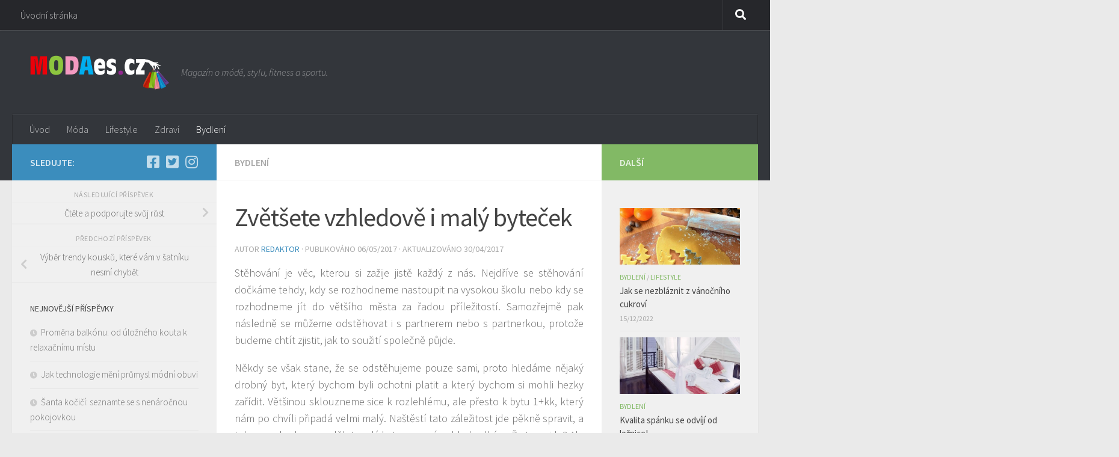

--- FILE ---
content_type: text/html; charset=UTF-8
request_url: https://www.modaes.cz/zvetsete-vzhledove-i-maly-bytecek/
body_size: 16544
content:
<!DOCTYPE html>
<html class="no-js" lang="cs">
<head>
  <meta charset="UTF-8">
  <meta name="viewport" content="width=device-width, initial-scale=1.0">
  <link rel="profile" href="https://gmpg.org/xfn/11" />
  <link rel="pingback" href="https://www.modaes.cz/xmlrpc.php">

  <meta name='robots' content='index, follow, max-image-preview:large, max-snippet:-1, max-video-preview:-1' />
<script>document.documentElement.className = document.documentElement.className.replace("no-js","js");</script>

	<!-- This site is optimized with the Yoast SEO plugin v26.8 - https://yoast.com/product/yoast-seo-wordpress/ -->
	<title>Zvětšete vzhledově i malý byteček - Modaes magazín</title>
	<meta name="description" content="Stěhování je věc, kterou si zažije jistě každý z nás. Nejdříve se stěhování dočkáme tehdy, kdy se rozhodneme nastoupit na vysokou školu nebo kdy se" />
	<link rel="canonical" href="https://www.modaes.cz/zvetsete-vzhledove-i-maly-bytecek/" />
	<meta property="og:locale" content="cs_CZ" />
	<meta property="og:type" content="article" />
	<meta property="og:title" content="Zvětšete vzhledově i malý byteček - Modaes magazín" />
	<meta property="og:description" content="Stěhování je věc, kterou si zažije jistě každý z nás. Nejdříve se stěhování dočkáme tehdy, kdy se rozhodneme nastoupit na vysokou školu nebo kdy se" />
	<meta property="og:url" content="https://www.modaes.cz/zvetsete-vzhledove-i-maly-bytecek/" />
	<meta property="og:site_name" content="Modaes magazín" />
	<meta property="article:published_time" content="2017-05-06T12:49:33+00:00" />
	<meta property="og:image" content="https://www.modaes.cz/wp-content/uploads/2017/04/zvetste-vzhledove.jpg" />
	<meta property="og:image:width" content="960" />
	<meta property="og:image:height" content="720" />
	<meta property="og:image:type" content="image/jpeg" />
	<meta name="author" content="Redaktor" />
	<meta name="twitter:card" content="summary_large_image" />
	<meta name="twitter:label1" content="Napsal(a)" />
	<meta name="twitter:data1" content="Redaktor" />
	<meta name="twitter:label2" content="Odhadovaná doba čtení" />
	<meta name="twitter:data2" content="2 minuty" />
	<script type="application/ld+json" class="yoast-schema-graph">{"@context":"https://schema.org","@graph":[{"@type":"Article","@id":"https://www.modaes.cz/zvetsete-vzhledove-i-maly-bytecek/#article","isPartOf":{"@id":"https://www.modaes.cz/zvetsete-vzhledove-i-maly-bytecek/"},"author":{"name":"Redaktor","@id":"https://www.modaes.cz/#/schema/person/e1ff441b9fb8d257b7e60133ef2543d2"},"headline":"Zvětšete vzhledově i malý byteček","datePublished":"2017-05-06T12:49:33+00:00","mainEntityOfPage":{"@id":"https://www.modaes.cz/zvetsete-vzhledove-i-maly-bytecek/"},"wordCount":417,"publisher":{"@id":"https://www.modaes.cz/#organization"},"image":{"@id":"https://www.modaes.cz/zvetsete-vzhledove-i-maly-bytecek/#primaryimage"},"thumbnailUrl":"https://www.modaes.cz/wp-content/uploads/2017/04/zvetste-vzhledove.jpg","articleSection":["Bydlení"],"inLanguage":"cs"},{"@type":"WebPage","@id":"https://www.modaes.cz/zvetsete-vzhledove-i-maly-bytecek/","url":"https://www.modaes.cz/zvetsete-vzhledove-i-maly-bytecek/","name":"Zvětšete vzhledově i malý byteček - Modaes magazín","isPartOf":{"@id":"https://www.modaes.cz/#website"},"primaryImageOfPage":{"@id":"https://www.modaes.cz/zvetsete-vzhledove-i-maly-bytecek/#primaryimage"},"image":{"@id":"https://www.modaes.cz/zvetsete-vzhledove-i-maly-bytecek/#primaryimage"},"thumbnailUrl":"https://www.modaes.cz/wp-content/uploads/2017/04/zvetste-vzhledove.jpg","datePublished":"2017-05-06T12:49:33+00:00","description":"Stěhování je věc, kterou si zažije jistě každý z nás. Nejdříve se stěhování dočkáme tehdy, kdy se rozhodneme nastoupit na vysokou školu nebo kdy se","breadcrumb":{"@id":"https://www.modaes.cz/zvetsete-vzhledove-i-maly-bytecek/#breadcrumb"},"inLanguage":"cs","potentialAction":[{"@type":"ReadAction","target":["https://www.modaes.cz/zvetsete-vzhledove-i-maly-bytecek/"]}]},{"@type":"ImageObject","inLanguage":"cs","@id":"https://www.modaes.cz/zvetsete-vzhledove-i-maly-bytecek/#primaryimage","url":"https://www.modaes.cz/wp-content/uploads/2017/04/zvetste-vzhledove.jpg","contentUrl":"https://www.modaes.cz/wp-content/uploads/2017/04/zvetste-vzhledove.jpg","width":960,"height":720,"caption":"malý byteček"},{"@type":"BreadcrumbList","@id":"https://www.modaes.cz/zvetsete-vzhledove-i-maly-bytecek/#breadcrumb","itemListElement":[{"@type":"ListItem","position":1,"name":"Domů","item":"https://www.modaes.cz/"},{"@type":"ListItem","position":2,"name":"Zvětšete vzhledově i malý byteček"}]},{"@type":"WebSite","@id":"https://www.modaes.cz/#website","url":"https://www.modaes.cz/","name":"Modaes magazín","description":"Magazín o módě, stylu, fitness a sportu.","publisher":{"@id":"https://www.modaes.cz/#organization"},"potentialAction":[{"@type":"SearchAction","target":{"@type":"EntryPoint","urlTemplate":"https://www.modaes.cz/?s={search_term_string}"},"query-input":{"@type":"PropertyValueSpecification","valueRequired":true,"valueName":"search_term_string"}}],"inLanguage":"cs"},{"@type":"Organization","@id":"https://www.modaes.cz/#organization","name":"Modaes magazín","url":"https://www.modaes.cz/","logo":{"@type":"ImageObject","inLanguage":"cs","@id":"https://www.modaes.cz/#/schema/logo/image/","url":"https://www.modaes.cz/wp-content/uploads/2017/01/cropped-logo-Moades-bez-pozadí1.png","contentUrl":"https://www.modaes.cz/wp-content/uploads/2017/01/cropped-logo-Moades-bez-pozadí1.png","width":1491,"height":388,"caption":"Modaes magazín"},"image":{"@id":"https://www.modaes.cz/#/schema/logo/image/"}},{"@type":"Person","@id":"https://www.modaes.cz/#/schema/person/e1ff441b9fb8d257b7e60133ef2543d2","name":"Redaktor","image":{"@type":"ImageObject","inLanguage":"cs","@id":"https://www.modaes.cz/#/schema/person/image/","url":"https://secure.gravatar.com/avatar/de3f68c722b6ed6fc8fb3fb1d526305432b17458cb559d1dc9bff67df66713a1?s=96&d=mm&r=g","contentUrl":"https://secure.gravatar.com/avatar/de3f68c722b6ed6fc8fb3fb1d526305432b17458cb559d1dc9bff67df66713a1?s=96&d=mm&r=g","caption":"Redaktor"},"url":"https://www.modaes.cz/author/styskala/"}]}</script>
	<!-- / Yoast SEO plugin. -->


<link rel="alternate" type="application/rss+xml" title="Modaes magazín &raquo; RSS zdroj" href="https://www.modaes.cz/feed/" />
<link rel="alternate" type="application/rss+xml" title="Modaes magazín &raquo; RSS komentářů" href="https://www.modaes.cz/comments/feed/" />
<link id="hu-user-gfont" href="//fonts.googleapis.com/css?family=Source+Sans+Pro:400,300italic,300,400italic,600&subset=latin,latin-ext" rel="stylesheet" type="text/css"><link rel="alternate" title="oEmbed (JSON)" type="application/json+oembed" href="https://www.modaes.cz/wp-json/oembed/1.0/embed?url=https%3A%2F%2Fwww.modaes.cz%2Fzvetsete-vzhledove-i-maly-bytecek%2F" />
<link rel="alternate" title="oEmbed (XML)" type="text/xml+oembed" href="https://www.modaes.cz/wp-json/oembed/1.0/embed?url=https%3A%2F%2Fwww.modaes.cz%2Fzvetsete-vzhledove-i-maly-bytecek%2F&#038;format=xml" />
<style id='wp-img-auto-sizes-contain-inline-css'>
img:is([sizes=auto i],[sizes^="auto," i]){contain-intrinsic-size:3000px 1500px}
/*# sourceURL=wp-img-auto-sizes-contain-inline-css */
</style>
<style id='wp-emoji-styles-inline-css'>

	img.wp-smiley, img.emoji {
		display: inline !important;
		border: none !important;
		box-shadow: none !important;
		height: 1em !important;
		width: 1em !important;
		margin: 0 0.07em !important;
		vertical-align: -0.1em !important;
		background: none !important;
		padding: 0 !important;
	}
/*# sourceURL=wp-emoji-styles-inline-css */
</style>
<style id='wp-block-library-inline-css'>
:root{--wp-block-synced-color:#7a00df;--wp-block-synced-color--rgb:122,0,223;--wp-bound-block-color:var(--wp-block-synced-color);--wp-editor-canvas-background:#ddd;--wp-admin-theme-color:#007cba;--wp-admin-theme-color--rgb:0,124,186;--wp-admin-theme-color-darker-10:#006ba1;--wp-admin-theme-color-darker-10--rgb:0,107,160.5;--wp-admin-theme-color-darker-20:#005a87;--wp-admin-theme-color-darker-20--rgb:0,90,135;--wp-admin-border-width-focus:2px}@media (min-resolution:192dpi){:root{--wp-admin-border-width-focus:1.5px}}.wp-element-button{cursor:pointer}:root .has-very-light-gray-background-color{background-color:#eee}:root .has-very-dark-gray-background-color{background-color:#313131}:root .has-very-light-gray-color{color:#eee}:root .has-very-dark-gray-color{color:#313131}:root .has-vivid-green-cyan-to-vivid-cyan-blue-gradient-background{background:linear-gradient(135deg,#00d084,#0693e3)}:root .has-purple-crush-gradient-background{background:linear-gradient(135deg,#34e2e4,#4721fb 50%,#ab1dfe)}:root .has-hazy-dawn-gradient-background{background:linear-gradient(135deg,#faaca8,#dad0ec)}:root .has-subdued-olive-gradient-background{background:linear-gradient(135deg,#fafae1,#67a671)}:root .has-atomic-cream-gradient-background{background:linear-gradient(135deg,#fdd79a,#004a59)}:root .has-nightshade-gradient-background{background:linear-gradient(135deg,#330968,#31cdcf)}:root .has-midnight-gradient-background{background:linear-gradient(135deg,#020381,#2874fc)}:root{--wp--preset--font-size--normal:16px;--wp--preset--font-size--huge:42px}.has-regular-font-size{font-size:1em}.has-larger-font-size{font-size:2.625em}.has-normal-font-size{font-size:var(--wp--preset--font-size--normal)}.has-huge-font-size{font-size:var(--wp--preset--font-size--huge)}.has-text-align-center{text-align:center}.has-text-align-left{text-align:left}.has-text-align-right{text-align:right}.has-fit-text{white-space:nowrap!important}#end-resizable-editor-section{display:none}.aligncenter{clear:both}.items-justified-left{justify-content:flex-start}.items-justified-center{justify-content:center}.items-justified-right{justify-content:flex-end}.items-justified-space-between{justify-content:space-between}.screen-reader-text{border:0;clip-path:inset(50%);height:1px;margin:-1px;overflow:hidden;padding:0;position:absolute;width:1px;word-wrap:normal!important}.screen-reader-text:focus{background-color:#ddd;clip-path:none;color:#444;display:block;font-size:1em;height:auto;left:5px;line-height:normal;padding:15px 23px 14px;text-decoration:none;top:5px;width:auto;z-index:100000}html :where(.has-border-color){border-style:solid}html :where([style*=border-top-color]){border-top-style:solid}html :where([style*=border-right-color]){border-right-style:solid}html :where([style*=border-bottom-color]){border-bottom-style:solid}html :where([style*=border-left-color]){border-left-style:solid}html :where([style*=border-width]){border-style:solid}html :where([style*=border-top-width]){border-top-style:solid}html :where([style*=border-right-width]){border-right-style:solid}html :where([style*=border-bottom-width]){border-bottom-style:solid}html :where([style*=border-left-width]){border-left-style:solid}html :where(img[class*=wp-image-]){height:auto;max-width:100%}:where(figure){margin:0 0 1em}html :where(.is-position-sticky){--wp-admin--admin-bar--position-offset:var(--wp-admin--admin-bar--height,0px)}@media screen and (max-width:600px){html :where(.is-position-sticky){--wp-admin--admin-bar--position-offset:0px}}

/*# sourceURL=wp-block-library-inline-css */
</style><style id='global-styles-inline-css'>
:root{--wp--preset--aspect-ratio--square: 1;--wp--preset--aspect-ratio--4-3: 4/3;--wp--preset--aspect-ratio--3-4: 3/4;--wp--preset--aspect-ratio--3-2: 3/2;--wp--preset--aspect-ratio--2-3: 2/3;--wp--preset--aspect-ratio--16-9: 16/9;--wp--preset--aspect-ratio--9-16: 9/16;--wp--preset--color--black: #000000;--wp--preset--color--cyan-bluish-gray: #abb8c3;--wp--preset--color--white: #ffffff;--wp--preset--color--pale-pink: #f78da7;--wp--preset--color--vivid-red: #cf2e2e;--wp--preset--color--luminous-vivid-orange: #ff6900;--wp--preset--color--luminous-vivid-amber: #fcb900;--wp--preset--color--light-green-cyan: #7bdcb5;--wp--preset--color--vivid-green-cyan: #00d084;--wp--preset--color--pale-cyan-blue: #8ed1fc;--wp--preset--color--vivid-cyan-blue: #0693e3;--wp--preset--color--vivid-purple: #9b51e0;--wp--preset--gradient--vivid-cyan-blue-to-vivid-purple: linear-gradient(135deg,rgb(6,147,227) 0%,rgb(155,81,224) 100%);--wp--preset--gradient--light-green-cyan-to-vivid-green-cyan: linear-gradient(135deg,rgb(122,220,180) 0%,rgb(0,208,130) 100%);--wp--preset--gradient--luminous-vivid-amber-to-luminous-vivid-orange: linear-gradient(135deg,rgb(252,185,0) 0%,rgb(255,105,0) 100%);--wp--preset--gradient--luminous-vivid-orange-to-vivid-red: linear-gradient(135deg,rgb(255,105,0) 0%,rgb(207,46,46) 100%);--wp--preset--gradient--very-light-gray-to-cyan-bluish-gray: linear-gradient(135deg,rgb(238,238,238) 0%,rgb(169,184,195) 100%);--wp--preset--gradient--cool-to-warm-spectrum: linear-gradient(135deg,rgb(74,234,220) 0%,rgb(151,120,209) 20%,rgb(207,42,186) 40%,rgb(238,44,130) 60%,rgb(251,105,98) 80%,rgb(254,248,76) 100%);--wp--preset--gradient--blush-light-purple: linear-gradient(135deg,rgb(255,206,236) 0%,rgb(152,150,240) 100%);--wp--preset--gradient--blush-bordeaux: linear-gradient(135deg,rgb(254,205,165) 0%,rgb(254,45,45) 50%,rgb(107,0,62) 100%);--wp--preset--gradient--luminous-dusk: linear-gradient(135deg,rgb(255,203,112) 0%,rgb(199,81,192) 50%,rgb(65,88,208) 100%);--wp--preset--gradient--pale-ocean: linear-gradient(135deg,rgb(255,245,203) 0%,rgb(182,227,212) 50%,rgb(51,167,181) 100%);--wp--preset--gradient--electric-grass: linear-gradient(135deg,rgb(202,248,128) 0%,rgb(113,206,126) 100%);--wp--preset--gradient--midnight: linear-gradient(135deg,rgb(2,3,129) 0%,rgb(40,116,252) 100%);--wp--preset--font-size--small: 13px;--wp--preset--font-size--medium: 20px;--wp--preset--font-size--large: 36px;--wp--preset--font-size--x-large: 42px;--wp--preset--spacing--20: 0.44rem;--wp--preset--spacing--30: 0.67rem;--wp--preset--spacing--40: 1rem;--wp--preset--spacing--50: 1.5rem;--wp--preset--spacing--60: 2.25rem;--wp--preset--spacing--70: 3.38rem;--wp--preset--spacing--80: 5.06rem;--wp--preset--shadow--natural: 6px 6px 9px rgba(0, 0, 0, 0.2);--wp--preset--shadow--deep: 12px 12px 50px rgba(0, 0, 0, 0.4);--wp--preset--shadow--sharp: 6px 6px 0px rgba(0, 0, 0, 0.2);--wp--preset--shadow--outlined: 6px 6px 0px -3px rgb(255, 255, 255), 6px 6px rgb(0, 0, 0);--wp--preset--shadow--crisp: 6px 6px 0px rgb(0, 0, 0);}:where(.is-layout-flex){gap: 0.5em;}:where(.is-layout-grid){gap: 0.5em;}body .is-layout-flex{display: flex;}.is-layout-flex{flex-wrap: wrap;align-items: center;}.is-layout-flex > :is(*, div){margin: 0;}body .is-layout-grid{display: grid;}.is-layout-grid > :is(*, div){margin: 0;}:where(.wp-block-columns.is-layout-flex){gap: 2em;}:where(.wp-block-columns.is-layout-grid){gap: 2em;}:where(.wp-block-post-template.is-layout-flex){gap: 1.25em;}:where(.wp-block-post-template.is-layout-grid){gap: 1.25em;}.has-black-color{color: var(--wp--preset--color--black) !important;}.has-cyan-bluish-gray-color{color: var(--wp--preset--color--cyan-bluish-gray) !important;}.has-white-color{color: var(--wp--preset--color--white) !important;}.has-pale-pink-color{color: var(--wp--preset--color--pale-pink) !important;}.has-vivid-red-color{color: var(--wp--preset--color--vivid-red) !important;}.has-luminous-vivid-orange-color{color: var(--wp--preset--color--luminous-vivid-orange) !important;}.has-luminous-vivid-amber-color{color: var(--wp--preset--color--luminous-vivid-amber) !important;}.has-light-green-cyan-color{color: var(--wp--preset--color--light-green-cyan) !important;}.has-vivid-green-cyan-color{color: var(--wp--preset--color--vivid-green-cyan) !important;}.has-pale-cyan-blue-color{color: var(--wp--preset--color--pale-cyan-blue) !important;}.has-vivid-cyan-blue-color{color: var(--wp--preset--color--vivid-cyan-blue) !important;}.has-vivid-purple-color{color: var(--wp--preset--color--vivid-purple) !important;}.has-black-background-color{background-color: var(--wp--preset--color--black) !important;}.has-cyan-bluish-gray-background-color{background-color: var(--wp--preset--color--cyan-bluish-gray) !important;}.has-white-background-color{background-color: var(--wp--preset--color--white) !important;}.has-pale-pink-background-color{background-color: var(--wp--preset--color--pale-pink) !important;}.has-vivid-red-background-color{background-color: var(--wp--preset--color--vivid-red) !important;}.has-luminous-vivid-orange-background-color{background-color: var(--wp--preset--color--luminous-vivid-orange) !important;}.has-luminous-vivid-amber-background-color{background-color: var(--wp--preset--color--luminous-vivid-amber) !important;}.has-light-green-cyan-background-color{background-color: var(--wp--preset--color--light-green-cyan) !important;}.has-vivid-green-cyan-background-color{background-color: var(--wp--preset--color--vivid-green-cyan) !important;}.has-pale-cyan-blue-background-color{background-color: var(--wp--preset--color--pale-cyan-blue) !important;}.has-vivid-cyan-blue-background-color{background-color: var(--wp--preset--color--vivid-cyan-blue) !important;}.has-vivid-purple-background-color{background-color: var(--wp--preset--color--vivid-purple) !important;}.has-black-border-color{border-color: var(--wp--preset--color--black) !important;}.has-cyan-bluish-gray-border-color{border-color: var(--wp--preset--color--cyan-bluish-gray) !important;}.has-white-border-color{border-color: var(--wp--preset--color--white) !important;}.has-pale-pink-border-color{border-color: var(--wp--preset--color--pale-pink) !important;}.has-vivid-red-border-color{border-color: var(--wp--preset--color--vivid-red) !important;}.has-luminous-vivid-orange-border-color{border-color: var(--wp--preset--color--luminous-vivid-orange) !important;}.has-luminous-vivid-amber-border-color{border-color: var(--wp--preset--color--luminous-vivid-amber) !important;}.has-light-green-cyan-border-color{border-color: var(--wp--preset--color--light-green-cyan) !important;}.has-vivid-green-cyan-border-color{border-color: var(--wp--preset--color--vivid-green-cyan) !important;}.has-pale-cyan-blue-border-color{border-color: var(--wp--preset--color--pale-cyan-blue) !important;}.has-vivid-cyan-blue-border-color{border-color: var(--wp--preset--color--vivid-cyan-blue) !important;}.has-vivid-purple-border-color{border-color: var(--wp--preset--color--vivid-purple) !important;}.has-vivid-cyan-blue-to-vivid-purple-gradient-background{background: var(--wp--preset--gradient--vivid-cyan-blue-to-vivid-purple) !important;}.has-light-green-cyan-to-vivid-green-cyan-gradient-background{background: var(--wp--preset--gradient--light-green-cyan-to-vivid-green-cyan) !important;}.has-luminous-vivid-amber-to-luminous-vivid-orange-gradient-background{background: var(--wp--preset--gradient--luminous-vivid-amber-to-luminous-vivid-orange) !important;}.has-luminous-vivid-orange-to-vivid-red-gradient-background{background: var(--wp--preset--gradient--luminous-vivid-orange-to-vivid-red) !important;}.has-very-light-gray-to-cyan-bluish-gray-gradient-background{background: var(--wp--preset--gradient--very-light-gray-to-cyan-bluish-gray) !important;}.has-cool-to-warm-spectrum-gradient-background{background: var(--wp--preset--gradient--cool-to-warm-spectrum) !important;}.has-blush-light-purple-gradient-background{background: var(--wp--preset--gradient--blush-light-purple) !important;}.has-blush-bordeaux-gradient-background{background: var(--wp--preset--gradient--blush-bordeaux) !important;}.has-luminous-dusk-gradient-background{background: var(--wp--preset--gradient--luminous-dusk) !important;}.has-pale-ocean-gradient-background{background: var(--wp--preset--gradient--pale-ocean) !important;}.has-electric-grass-gradient-background{background: var(--wp--preset--gradient--electric-grass) !important;}.has-midnight-gradient-background{background: var(--wp--preset--gradient--midnight) !important;}.has-small-font-size{font-size: var(--wp--preset--font-size--small) !important;}.has-medium-font-size{font-size: var(--wp--preset--font-size--medium) !important;}.has-large-font-size{font-size: var(--wp--preset--font-size--large) !important;}.has-x-large-font-size{font-size: var(--wp--preset--font-size--x-large) !important;}
/*# sourceURL=global-styles-inline-css */
</style>

<style id='classic-theme-styles-inline-css'>
/*! This file is auto-generated */
.wp-block-button__link{color:#fff;background-color:#32373c;border-radius:9999px;box-shadow:none;text-decoration:none;padding:calc(.667em + 2px) calc(1.333em + 2px);font-size:1.125em}.wp-block-file__button{background:#32373c;color:#fff;text-decoration:none}
/*# sourceURL=/wp-includes/css/classic-themes.min.css */
</style>
<link rel='stylesheet' id='hueman-main-style-css' href='https://www.modaes.cz/wp-content/themes/hueman/assets/front/css/main.min.css?ver=3.7.27' media='all' />
<style id='hueman-main-style-inline-css'>
body { font-family:'Source Sans Pro', Arial, sans-serif;font-size:1.00rem }@media only screen and (min-width: 720px) {
        .nav > li { font-size:1.00rem; }
      }::selection { background-color: #3b8dbd; }
::-moz-selection { background-color: #3b8dbd; }a,a>span.hu-external::after,.themeform label .required,#flexslider-featured .flex-direction-nav .flex-next:hover,#flexslider-featured .flex-direction-nav .flex-prev:hover,.post-hover:hover .post-title a,.post-title a:hover,.sidebar.s1 .post-nav li a:hover i,.content .post-nav li a:hover i,.post-related a:hover,.sidebar.s1 .widget_rss ul li a,#footer .widget_rss ul li a,.sidebar.s1 .widget_calendar a,#footer .widget_calendar a,.sidebar.s1 .alx-tab .tab-item-category a,.sidebar.s1 .alx-posts .post-item-category a,.sidebar.s1 .alx-tab li:hover .tab-item-title a,.sidebar.s1 .alx-tab li:hover .tab-item-comment a,.sidebar.s1 .alx-posts li:hover .post-item-title a,#footer .alx-tab .tab-item-category a,#footer .alx-posts .post-item-category a,#footer .alx-tab li:hover .tab-item-title a,#footer .alx-tab li:hover .tab-item-comment a,#footer .alx-posts li:hover .post-item-title a,.comment-tabs li.active a,.comment-awaiting-moderation,.child-menu a:hover,.child-menu .current_page_item > a,.wp-pagenavi a{ color: #3b8dbd; }input[type="submit"],.themeform button[type="submit"],.sidebar.s1 .sidebar-top,.sidebar.s1 .sidebar-toggle,#flexslider-featured .flex-control-nav li a.flex-active,.post-tags a:hover,.sidebar.s1 .widget_calendar caption,#footer .widget_calendar caption,.author-bio .bio-avatar:after,.commentlist li.bypostauthor > .comment-body:after,.commentlist li.comment-author-admin > .comment-body:after{ background-color: #3b8dbd; }.post-format .format-container { border-color: #3b8dbd; }.sidebar.s1 .alx-tabs-nav li.active a,#footer .alx-tabs-nav li.active a,.comment-tabs li.active a,.wp-pagenavi a:hover,.wp-pagenavi a:active,.wp-pagenavi span.current{ border-bottom-color: #3b8dbd!important; }.sidebar.s2 .post-nav li a:hover i,
.sidebar.s2 .widget_rss ul li a,
.sidebar.s2 .widget_calendar a,
.sidebar.s2 .alx-tab .tab-item-category a,
.sidebar.s2 .alx-posts .post-item-category a,
.sidebar.s2 .alx-tab li:hover .tab-item-title a,
.sidebar.s2 .alx-tab li:hover .tab-item-comment a,
.sidebar.s2 .alx-posts li:hover .post-item-title a { color: #82b965; }
.sidebar.s2 .sidebar-top,.sidebar.s2 .sidebar-toggle,.post-comments,.jp-play-bar,.jp-volume-bar-value,.sidebar.s2 .widget_calendar caption{ background-color: #82b965; }.sidebar.s2 .alx-tabs-nav li.active a { border-bottom-color: #82b965; }
.post-comments::before { border-right-color: #82b965; }
      .search-expand,
              #nav-topbar.nav-container { background-color: #26272b}@media only screen and (min-width: 720px) {
                #nav-topbar .nav ul { background-color: #26272b; }
              }.is-scrolled #header .nav-container.desktop-sticky,
              .is-scrolled #header .search-expand { background-color: #26272b; background-color: rgba(38,39,43,0.90) }.is-scrolled .topbar-transparent #nav-topbar.desktop-sticky .nav ul { background-color: #26272b; background-color: rgba(38,39,43,0.95) }#header { background-color: #33363b; }
@media only screen and (min-width: 720px) {
  #nav-header .nav ul { background-color: #33363b; }
}
        #header #nav-mobile { background-color: #33363b; }.is-scrolled #header #nav-mobile { background-color: #33363b; background-color: rgba(51,54,59,0.90) }#nav-header.nav-container, #main-header-search .search-expand { background-color: #33363b; }
@media only screen and (min-width: 720px) {
  #nav-header .nav ul { background-color: #33363b; }
}
        body { background-color: #eaeaea; }
/*# sourceURL=hueman-main-style-inline-css */
</style>
<link rel='stylesheet' id='hueman-font-awesome-css' href='https://www.modaes.cz/wp-content/themes/hueman/assets/front/css/font-awesome.min.css?ver=3.7.27' media='all' />
<script src="https://www.modaes.cz/wp-includes/js/jquery/jquery.min.js?ver=3.7.1" id="jquery-core-js"></script>
<script src="https://www.modaes.cz/wp-includes/js/jquery/jquery-migrate.min.js?ver=3.4.1" id="jquery-migrate-js"></script>
<link rel="https://api.w.org/" href="https://www.modaes.cz/wp-json/" /><link rel="alternate" title="JSON" type="application/json" href="https://www.modaes.cz/wp-json/wp/v2/posts/249" /><link rel="EditURI" type="application/rsd+xml" title="RSD" href="https://www.modaes.cz/xmlrpc.php?rsd" />
<meta name="generator" content="WordPress 6.9" />
<link rel='shortlink' href='https://www.modaes.cz/?p=249' />

		<!-- GA Google Analytics @ https://m0n.co/ga -->
		<script>
			(function(i,s,o,g,r,a,m){i['GoogleAnalyticsObject']=r;i[r]=i[r]||function(){
			(i[r].q=i[r].q||[]).push(arguments)},i[r].l=1*new Date();a=s.createElement(o),
			m=s.getElementsByTagName(o)[0];a.async=1;a.src=g;m.parentNode.insertBefore(a,m)
			})(window,document,'script','https://www.google-analytics.com/analytics.js','ga');
			ga('create', 'UA-75337495-13', 'auto');
			ga('send', 'pageview');
		</script>

	    <link rel="preload" as="font" type="font/woff2" href="https://www.modaes.cz/wp-content/themes/hueman/assets/front/webfonts/fa-brands-400.woff2?v=5.15.2" crossorigin="anonymous"/>
    <link rel="preload" as="font" type="font/woff2" href="https://www.modaes.cz/wp-content/themes/hueman/assets/front/webfonts/fa-regular-400.woff2?v=5.15.2" crossorigin="anonymous"/>
    <link rel="preload" as="font" type="font/woff2" href="https://www.modaes.cz/wp-content/themes/hueman/assets/front/webfonts/fa-solid-900.woff2?v=5.15.2" crossorigin="anonymous"/>
  <!--[if lt IE 9]>
<script src="https://www.modaes.cz/wp-content/themes/hueman/assets/front/js/ie/html5shiv-printshiv.min.js"></script>
<script src="https://www.modaes.cz/wp-content/themes/hueman/assets/front/js/ie/selectivizr.js"></script>
<![endif]-->
<link rel="icon" href="https://www.modaes.cz/wp-content/uploads/2017/01/cropped-apple-touch-icon-150x150.png" sizes="32x32" />
<link rel="icon" href="https://www.modaes.cz/wp-content/uploads/2017/01/cropped-apple-touch-icon-300x300.png" sizes="192x192" />
<link rel="apple-touch-icon" href="https://www.modaes.cz/wp-content/uploads/2017/01/cropped-apple-touch-icon-300x300.png" />
<meta name="msapplication-TileImage" content="https://www.modaes.cz/wp-content/uploads/2017/01/cropped-apple-touch-icon-300x300.png" />
</head>

<body data-rsssl=1 class="wp-singular post-template-default single single-post postid-249 single-format-standard wp-custom-logo wp-embed-responsive wp-theme-hueman col-3cm full-width topbar-enabled header-desktop-sticky header-mobile-sticky hueman-3-7-27 chrome">
<div id="wrapper">
  <a class="screen-reader-text skip-link" href="#content">Skip to content</a>
  
  <header id="header" class="main-menu-mobile-on one-mobile-menu main_menu header-ads-desktop  topbar-transparent no-header-img">
        <nav class="nav-container group mobile-menu mobile-sticky " id="nav-mobile" data-menu-id="header-1">
  <div class="mobile-title-logo-in-header"><p class="site-title">                  <a class="custom-logo-link" href="https://www.modaes.cz/" rel="home" title="Modaes magazín | Home page"><img src="https://www.modaes.cz/wp-content/uploads/2017/01/cropped-logo-Moades-bez-pozadí1.png" alt="Modaes magazín" width="1491" height="388"/></a>                </p></div>
        
                    <!-- <div class="ham__navbar-toggler collapsed" aria-expanded="false">
          <div class="ham__navbar-span-wrapper">
            <span class="ham-toggler-menu__span"></span>
          </div>
        </div> -->
        <button class="ham__navbar-toggler-two collapsed" title="Menu" aria-expanded="false">
          <span class="ham__navbar-span-wrapper">
            <span class="line line-1"></span>
            <span class="line line-2"></span>
            <span class="line line-3"></span>
          </span>
        </button>
            
      <div class="nav-text"></div>
      <div class="nav-wrap container">
                  <ul class="nav container-inner group mobile-search">
                            <li>
                  <form role="search" method="get" class="search-form" action="https://www.modaes.cz/">
				<label>
					<span class="screen-reader-text">Vyhledávání</span>
					<input type="search" class="search-field" placeholder="Hledat &hellip;" value="" name="s" />
				</label>
				<input type="submit" class="search-submit" value="Hledat" />
			</form>                </li>
                      </ul>
                <ul id="menu-menu" class="nav container-inner group"><li id="menu-item-1179" class="menu-item menu-item-type-custom menu-item-object-custom menu-item-home menu-item-1179"><a href="https://www.modaes.cz/">Úvod</a></li>
<li id="menu-item-28" class="menu-item menu-item-type-taxonomy menu-item-object-category menu-item-28"><a href="https://www.modaes.cz/moda/">Móda</a></li>
<li id="menu-item-27" class="menu-item menu-item-type-taxonomy menu-item-object-category menu-item-27"><a href="https://www.modaes.cz/lifestyle/">Lifestyle</a></li>
<li id="menu-item-34" class="menu-item menu-item-type-taxonomy menu-item-object-category menu-item-34"><a href="https://www.modaes.cz/zdravi/">Zdraví</a></li>
<li id="menu-item-26" class="menu-item menu-item-type-taxonomy menu-item-object-category current-post-ancestor current-menu-parent current-post-parent menu-item-26"><a href="https://www.modaes.cz/bydleni/">Bydlení</a></li>
</ul>      </div>
</nav><!--/#nav-topbar-->  
        <nav class="nav-container group desktop-menu desktop-sticky " id="nav-topbar" data-menu-id="header-2">
    <div class="nav-text"></div>
  <div class="topbar-toggle-down">
    <i class="fas fa-angle-double-down" aria-hidden="true" data-toggle="down" title="Expand menu"></i>
    <i class="fas fa-angle-double-up" aria-hidden="true" data-toggle="up" title="Collapse menu"></i>
  </div>
  <div class="nav-wrap container">
    <ul class="nav container-inner group"><li ><a href="https://www.modaes.cz/">Úvodní stránka</a></li></ul>  </div>
      <div id="topbar-header-search" class="container">
      <div class="container-inner">
        <button class="toggle-search"><i class="fas fa-search"></i></button>
        <div class="search-expand">
          <div class="search-expand-inner"><form role="search" method="get" class="search-form" action="https://www.modaes.cz/">
				<label>
					<span class="screen-reader-text">Vyhledávání</span>
					<input type="search" class="search-field" placeholder="Hledat &hellip;" value="" name="s" />
				</label>
				<input type="submit" class="search-submit" value="Hledat" />
			</form></div>
        </div>
      </div><!--/.container-inner-->
    </div><!--/.container-->
  
</nav><!--/#nav-topbar-->  
  <div class="container group">
        <div class="container-inner">

                    <div class="group hu-pad central-header-zone">
                  <div class="logo-tagline-group">
                      <p class="site-title">                  <a class="custom-logo-link" href="https://www.modaes.cz/" rel="home" title="Modaes magazín | Home page"><img src="https://www.modaes.cz/wp-content/uploads/2017/01/cropped-logo-Moades-bez-pozadí1.png" alt="Modaes magazín" width="1491" height="388"/></a>                </p>                                                <p class="site-description">Magazín o módě, stylu, fitness a sportu.</p>
                                        </div>

                                </div>
      
                <nav class="nav-container group desktop-menu " id="nav-header" data-menu-id="header-3">
    <div class="nav-text"><!-- put your mobile menu text here --></div>

  <div class="nav-wrap container">
        <ul id="menu-menu-1" class="nav container-inner group"><li class="menu-item menu-item-type-custom menu-item-object-custom menu-item-home menu-item-1179"><a href="https://www.modaes.cz/">Úvod</a></li>
<li class="menu-item menu-item-type-taxonomy menu-item-object-category menu-item-28"><a href="https://www.modaes.cz/moda/">Móda</a></li>
<li class="menu-item menu-item-type-taxonomy menu-item-object-category menu-item-27"><a href="https://www.modaes.cz/lifestyle/">Lifestyle</a></li>
<li class="menu-item menu-item-type-taxonomy menu-item-object-category menu-item-34"><a href="https://www.modaes.cz/zdravi/">Zdraví</a></li>
<li class="menu-item menu-item-type-taxonomy menu-item-object-category current-post-ancestor current-menu-parent current-post-parent menu-item-26"><a href="https://www.modaes.cz/bydleni/">Bydlení</a></li>
</ul>  </div>
</nav><!--/#nav-header-->      
    </div><!--/.container-inner-->
      </div><!--/.container-->

</header><!--/#header-->
  
  <div class="container" id="page">
    <div class="container-inner">
            <div class="main">
        <div class="main-inner group">
          
              <main class="content" id="content">
              <div class="page-title hu-pad group">
          	    		<ul class="meta-single group">
    			<li class="category"><a href="https://www.modaes.cz/bydleni/" rel="category tag">Bydlení</a></li>
    			    		</ul>
            
    </div><!--/.page-title-->
          <div class="hu-pad group">
              <article class="post-249 post type-post status-publish format-standard has-post-thumbnail hentry category-bydleni">
    <div class="post-inner group">

      <h1 class="post-title entry-title">Zvětšete vzhledově i malý byteček</h1>
  <p class="post-byline">
       Autor     <span class="vcard author">
       <span class="fn"><a href="https://www.modaes.cz/author/styskala/" title="Příspěvky od Redaktor" rel="author">Redaktor</a></span>
     </span>
     &middot;
                            
                                Publikováno <time class="published" datetime="2017-05-06T12:49:33+00:00">06/05/2017</time>
                &middot; Aktualizováno <time class="updated" datetime="2017-04-30T12:50:13+00:00">30/04/2017</time>
                      </p>

                                
      <div class="clear"></div>

      <div class="entry themeform">
        <div class="entry-inner">
          <p style="text-align: justify;">Stěhování je věc, kterou si zažije jistě každý z nás. Nejdříve se stěhování dočkáme tehdy, kdy se rozhodneme nastoupit na vysokou školu nebo kdy se rozhodneme jít do většího města za řadou příležitostí. Samozřejmě pak následně se můžeme odstěhovat i s partnerem nebo s partnerkou, protože budeme chtít zjistit, jak to soužití společně půjde.</p>
<p style="text-align: justify;">Někdy se však stane, že se odstěhujeme pouze sami, proto hledáme nějaký drobný byt, který bychom byli ochotni platit a který bychom si mohli hezky zařídit. Většinou sklouzneme sice k rozlehlému, ale přesto k bytu 1+kk, který nám po chvíli připadá velmi malý. Naštěstí tato záležitost jde pěkně spravit, a tak se rozhodneme udělat malý byt na první pohled velkým. Že to nejde? Ale jde!</p>
<h2 style="text-align: justify;">Kombinujte barvy v různých koutech bytu</h2>
<p style="text-align: justify;">U malého bytu se dočkáte většinou pouze jedné místnosti, ve které je kuchyně a také i obývací pokoj a ložnice v jednom. Pouze chodba nebo koupelna jsou odděleně. Pakliže se rozhodnete udělat jednu místnost takovou, aby vypadala, že místností je více, oddělejte jednotlivé koutky barevně. Vymalování malého bytu není tak finančně náročné, proto se zaměřte na to, aby kuchyně byla jinou barvou, dále také i ložnice a samozřejmě i koutek obývacího pokoje.</p>
<h2 style="text-align: justify;">Jednotlivé kouty oddělejte žaluziemi, zatahovacími dveřmi nebo například závěsem</h2>
<p style="text-align: justify;">Pokud vám však barevné rozlišení zrovna dvakrát nepomohlo, můžete se rozhodnout oddělit jednotlivé kousky domu jinak. Zkuste to proto například se závěsem. Sice se nejedná o nejmodernější kousek, ale určitě vám oddělí soukromí ložnice od kuchyně. Pakliže vám toto řešení nevyhovuje, zkuste to s modernějším zařízením – spusťte od stropu dolů zatahovací žaluzie, které budou nejen vkusným doplňkem, ale také vždy zakryjí soukromí ložnicového koutku ve chvíli, kdy potřebujete. Samozřejmě to můžete také vyřešit menšími zatahovacími dveřmi – ovšem to už je trochu nákladnější řešení.</p>
          <nav class="pagination group">
                      </nav><!--/.pagination-->
        </div>

        
        <div class="clear"></div>
      </div><!--/.entry-->

    </div><!--/.post-inner-->
  </article><!--/.post-->

<div class="clear"></div>





<h4 class="heading">
	<i class="far fa-hand-point-right"></i>Mohlo by se vám líbit...</h4>

<ul class="related-posts group">
  		<li class="related post-hover">
		<article class="post-175 post type-post status-publish format-standard has-post-thumbnail hentry category-bydleni tag-prodej">

			<div class="post-thumbnail">
				<a href="https://www.modaes.cz/kupujete-prodavate-nemovitost/" class="hu-rel-post-thumb">
					<img width="520" height="245" src="https://www.modaes.cz/wp-content/uploads/2017/02/prodejnebokoupedomu-520x245.jpg" class="attachment-thumb-medium size-thumb-medium wp-post-image" alt="Prodej nebo koupě" decoding="async" loading="lazy" />																			</a>
							</div><!--/.post-thumbnail-->

			<div class="related-inner">

				<h4 class="post-title entry-title">
					<a href="https://www.modaes.cz/kupujete-prodavate-nemovitost/" rel="bookmark">Kupujete nebo prodáváte nemovitost?</a>
				</h4><!--/.post-title-->

				<div class="post-meta group">
					<p class="post-date">
  <time class="published updated" datetime="2017-03-13 21:00:14">13/03/2017</time>
</p>

  <p class="post-byline" style="display:none">&nbsp;Autor    <span class="vcard author">
      <span class="fn"><a href="https://www.modaes.cz/author/redakce/" title="Příspěvky od Redakce" rel="author">Redakce</a></span>
    </span> &middot; Published <span class="published">13/03/2017</span>
     &middot; Last modified <span class="updated">23/02/2017</span>  </p>
				</div><!--/.post-meta-->

			</div><!--/.related-inner-->

		</article>
	</li><!--/.related-->
		<li class="related post-hover">
		<article class="post-896 post type-post status-publish format-standard has-post-thumbnail hentry category-bydleni">

			<div class="post-thumbnail">
				<a href="https://www.modaes.cz/pet-metod-jak-dokonale-zbavit-dlazdice-necistot/" class="hu-rel-post-thumb">
					<img width="520" height="245" src="https://www.modaes.cz/wp-content/uploads/2020/01/pet-metod-dlazdice-520x245.jpg" class="attachment-thumb-medium size-thumb-medium wp-post-image" alt="Pět metod, jak dokonale zbavit dlaždice nečistot" decoding="async" loading="lazy" />																			</a>
							</div><!--/.post-thumbnail-->

			<div class="related-inner">

				<h4 class="post-title entry-title">
					<a href="https://www.modaes.cz/pet-metod-jak-dokonale-zbavit-dlazdice-necistot/" rel="bookmark">Pět metod, jak dokonale zbavit dlaždice nečistot</a>
				</h4><!--/.post-title-->

				<div class="post-meta group">
					<p class="post-date">
  <time class="published updated" datetime="2020-02-10 07:45:00">10/02/2020</time>
</p>

  <p class="post-byline" style="display:none">&nbsp;Autor    <span class="vcard author">
      <span class="fn"><a href="https://www.modaes.cz/author/redakce/" title="Příspěvky od Redakce" rel="author">Redakce</a></span>
    </span> &middot; Published <span class="published">10/02/2020</span>
     &middot; Last modified <span class="updated">10/01/2020</span>  </p>
				</div><!--/.post-meta-->

			</div><!--/.related-inner-->

		</article>
	</li><!--/.related-->
		<li class="related post-hover">
		<article class="post-334 post type-post status-publish format-standard has-post-thumbnail hentry category-bydleni">

			<div class="post-thumbnail">
				<a href="https://www.modaes.cz/zkuste-kuchyni-zelena/" class="hu-rel-post-thumb">
					<img width="520" height="245" src="https://www.modaes.cz/wp-content/uploads/2017/06/zkuste-to-s-kuchyni-do-zelena-520x245.jpg" class="attachment-thumb-medium size-thumb-medium wp-post-image" alt="zelená kuchyně" decoding="async" loading="lazy" />																			</a>
							</div><!--/.post-thumbnail-->

			<div class="related-inner">

				<h4 class="post-title entry-title">
					<a href="https://www.modaes.cz/zkuste-kuchyni-zelena/" rel="bookmark">Zkuste to s kuchyní do zelena!</a>
				</h4><!--/.post-title-->

				<div class="post-meta group">
					<p class="post-date">
  <time class="published updated" datetime="2017-08-13 07:11:23">13/08/2017</time>
</p>

  <p class="post-byline" style="display:none">&nbsp;Autor    <span class="vcard author">
      <span class="fn"><a href="https://www.modaes.cz/author/redakce/" title="Příspěvky od Redakce" rel="author">Redakce</a></span>
    </span> &middot; Published <span class="published">13/08/2017</span>
     &middot; Last modified <span class="updated">22/06/2017</span>  </p>
				</div><!--/.post-meta-->

			</div><!--/.related-inner-->

		</article>
	</li><!--/.related-->
		  
</ul><!--/.post-related-->



<section id="comments" class="themeform">

	
					<!-- comments closed, no comments -->
		
	
	
</section><!--/#comments-->          </div><!--/.hu-pad-->
            </main><!--/.content-->
          

	<div class="sidebar s1 collapsed" data-position="left" data-layout="col-3cm" data-sb-id="s1">

		<button class="sidebar-toggle" title="Rozbalit postranní panel"><i class="fas sidebar-toggle-arrows"></i></button>

		<div class="sidebar-content">

			           			<div class="sidebar-top group">
                        <p>Sledujte:</p>                    <ul class="social-links"><li><a rel="nofollow noopener noreferrer" class="social-tooltip"  title="Facebook" aria-label="Facebook" href="http://www.facebook.com" target="_blank"  style="color:rgba(255,255,255,0.7)"><i class="fab fa-facebook-square"></i></a></li><li><a rel="nofollow noopener noreferrer" class="social-tooltip"  title="Twitter" aria-label="Twitter" href="http://www.twitter.com" target="_blank"  style="color:rgba(255,255,255,0.7)"><i class="fab fa-twitter-square"></i></a></li><li><a rel="nofollow noopener noreferrer" class="social-tooltip"  title="Instagram" aria-label="Instagram" href="http://www.instagram.com" target="_blank"  style="color:rgba(255,255,255,0.7)"><i class="fab fa-instagram"></i></a></li></ul>  			</div>
			
				<ul class="post-nav group">
				<li class="next"><strong>Následující příspěvek&nbsp;</strong><a href="https://www.modaes.cz/ctete-podporujte-svuj-rust/" rel="next"><i class="fas fa-chevron-right"></i><span>Čtěte a podporujte svůj růst</span></a></li>
		
				<li class="previous"><strong>Předchozí příspěvek&nbsp;</strong><a href="https://www.modaes.cz/vyber-trendy-kousku-ktere-vam-satniku-nesmi-chybet/" rel="prev"><i class="fas fa-chevron-left"></i><span>Výběr trendy kousků, které vám v šatníku nesmí chybět</span></a></li>
			</ul>

			
			
		<div id="recent-posts-2" class="widget widget_recent_entries">
		<h3 class="widget-title">Nejnovější příspěvky</h3>
		<ul>
											<li>
					<a href="https://www.modaes.cz/promena-balkonu-od-ulozneho-kouta-k-relaxacnimu-mistu/">Proměna balkónu: od úložného kouta k relaxačnímu místu</a>
									</li>
											<li>
					<a href="https://www.modaes.cz/jak-technologie-meni-prumysl-modni-obuvi/">Jak technologie mění průmysl módní obuvi</a>
									</li>
											<li>
					<a href="https://www.modaes.cz/santa-kocici-seznamte-se-s-nenarocnou-pokojovkou/">Šanta kočičí: seznamte se s nenáročnou pokojovkou </a>
									</li>
											<li>
					<a href="https://www.modaes.cz/jak-se-starat-o-masozrave-rostliny/">Jak se starat o masožravé rostliny  </a>
									</li>
											<li>
					<a href="https://www.modaes.cz/pokojicek-pro-malou-princeznu-jake-zvolit-barvy/">Pokojíček pro malou princeznu: jaké zvolit barvy? </a>
									</li>
					</ul>

		</div><div id="archives-2" class="widget widget_archive"><h3 class="widget-title">Archivy</h3>
			<ul>
					<li><a href='https://www.modaes.cz/2025/08/'>Srpen 2025</a></li>
	<li><a href='https://www.modaes.cz/2023/10/'>Říjen 2023</a></li>
	<li><a href='https://www.modaes.cz/2023/04/'>Duben 2023</a></li>
	<li><a href='https://www.modaes.cz/2023/03/'>Březen 2023</a></li>
	<li><a href='https://www.modaes.cz/2023/02/'>Únor 2023</a></li>
	<li><a href='https://www.modaes.cz/2023/01/'>Leden 2023</a></li>
	<li><a href='https://www.modaes.cz/2022/12/'>Prosinec 2022</a></li>
	<li><a href='https://www.modaes.cz/2022/11/'>Listopad 2022</a></li>
	<li><a href='https://www.modaes.cz/2022/10/'>Říjen 2022</a></li>
	<li><a href='https://www.modaes.cz/2022/09/'>Září 2022</a></li>
	<li><a href='https://www.modaes.cz/2022/08/'>Srpen 2022</a></li>
	<li><a href='https://www.modaes.cz/2022/07/'>Červenec 2022</a></li>
	<li><a href='https://www.modaes.cz/2022/06/'>Červen 2022</a></li>
	<li><a href='https://www.modaes.cz/2022/05/'>Květen 2022</a></li>
	<li><a href='https://www.modaes.cz/2022/04/'>Duben 2022</a></li>
	<li><a href='https://www.modaes.cz/2022/03/'>Březen 2022</a></li>
	<li><a href='https://www.modaes.cz/2022/02/'>Únor 2022</a></li>
	<li><a href='https://www.modaes.cz/2022/01/'>Leden 2022</a></li>
	<li><a href='https://www.modaes.cz/2021/12/'>Prosinec 2021</a></li>
	<li><a href='https://www.modaes.cz/2021/11/'>Listopad 2021</a></li>
	<li><a href='https://www.modaes.cz/2021/10/'>Říjen 2021</a></li>
	<li><a href='https://www.modaes.cz/2021/09/'>Září 2021</a></li>
	<li><a href='https://www.modaes.cz/2021/08/'>Srpen 2021</a></li>
	<li><a href='https://www.modaes.cz/2021/07/'>Červenec 2021</a></li>
	<li><a href='https://www.modaes.cz/2021/06/'>Červen 2021</a></li>
	<li><a href='https://www.modaes.cz/2021/05/'>Květen 2021</a></li>
	<li><a href='https://www.modaes.cz/2021/04/'>Duben 2021</a></li>
	<li><a href='https://www.modaes.cz/2021/03/'>Březen 2021</a></li>
	<li><a href='https://www.modaes.cz/2021/02/'>Únor 2021</a></li>
	<li><a href='https://www.modaes.cz/2021/01/'>Leden 2021</a></li>
	<li><a href='https://www.modaes.cz/2020/12/'>Prosinec 2020</a></li>
	<li><a href='https://www.modaes.cz/2020/11/'>Listopad 2020</a></li>
	<li><a href='https://www.modaes.cz/2020/10/'>Říjen 2020</a></li>
	<li><a href='https://www.modaes.cz/2020/09/'>Září 2020</a></li>
	<li><a href='https://www.modaes.cz/2020/08/'>Srpen 2020</a></li>
	<li><a href='https://www.modaes.cz/2020/07/'>Červenec 2020</a></li>
	<li><a href='https://www.modaes.cz/2020/06/'>Červen 2020</a></li>
	<li><a href='https://www.modaes.cz/2020/05/'>Květen 2020</a></li>
	<li><a href='https://www.modaes.cz/2020/04/'>Duben 2020</a></li>
	<li><a href='https://www.modaes.cz/2020/03/'>Březen 2020</a></li>
	<li><a href='https://www.modaes.cz/2020/02/'>Únor 2020</a></li>
	<li><a href='https://www.modaes.cz/2020/01/'>Leden 2020</a></li>
	<li><a href='https://www.modaes.cz/2019/12/'>Prosinec 2019</a></li>
	<li><a href='https://www.modaes.cz/2019/11/'>Listopad 2019</a></li>
	<li><a href='https://www.modaes.cz/2019/10/'>Říjen 2019</a></li>
	<li><a href='https://www.modaes.cz/2019/09/'>Září 2019</a></li>
	<li><a href='https://www.modaes.cz/2019/08/'>Srpen 2019</a></li>
	<li><a href='https://www.modaes.cz/2019/07/'>Červenec 2019</a></li>
	<li><a href='https://www.modaes.cz/2019/06/'>Červen 2019</a></li>
	<li><a href='https://www.modaes.cz/2019/05/'>Květen 2019</a></li>
	<li><a href='https://www.modaes.cz/2019/03/'>Březen 2019</a></li>
	<li><a href='https://www.modaes.cz/2018/12/'>Prosinec 2018</a></li>
	<li><a href='https://www.modaes.cz/2018/11/'>Listopad 2018</a></li>
	<li><a href='https://www.modaes.cz/2018/10/'>Říjen 2018</a></li>
	<li><a href='https://www.modaes.cz/2018/09/'>Září 2018</a></li>
	<li><a href='https://www.modaes.cz/2018/08/'>Srpen 2018</a></li>
	<li><a href='https://www.modaes.cz/2018/07/'>Červenec 2018</a></li>
	<li><a href='https://www.modaes.cz/2018/06/'>Červen 2018</a></li>
	<li><a href='https://www.modaes.cz/2018/05/'>Květen 2018</a></li>
	<li><a href='https://www.modaes.cz/2018/04/'>Duben 2018</a></li>
	<li><a href='https://www.modaes.cz/2018/03/'>Březen 2018</a></li>
	<li><a href='https://www.modaes.cz/2018/02/'>Únor 2018</a></li>
	<li><a href='https://www.modaes.cz/2018/01/'>Leden 2018</a></li>
	<li><a href='https://www.modaes.cz/2017/12/'>Prosinec 2017</a></li>
	<li><a href='https://www.modaes.cz/2017/11/'>Listopad 2017</a></li>
	<li><a href='https://www.modaes.cz/2017/10/'>Říjen 2017</a></li>
	<li><a href='https://www.modaes.cz/2017/09/'>Září 2017</a></li>
	<li><a href='https://www.modaes.cz/2017/08/'>Srpen 2017</a></li>
	<li><a href='https://www.modaes.cz/2017/07/'>Červenec 2017</a></li>
	<li><a href='https://www.modaes.cz/2017/06/'>Červen 2017</a></li>
	<li><a href='https://www.modaes.cz/2017/05/'>Květen 2017</a></li>
	<li><a href='https://www.modaes.cz/2017/04/'>Duben 2017</a></li>
	<li><a href='https://www.modaes.cz/2017/03/'>Březen 2017</a></li>
	<li><a href='https://www.modaes.cz/2017/02/'>Únor 2017</a></li>
	<li><a href='https://www.modaes.cz/2017/01/'>Leden 2017</a></li>
	<li><a href='https://www.modaes.cz/2016/12/'>Prosinec 2016</a></li>
	<li><a href='https://www.modaes.cz/2016/11/'>Listopad 2016</a></li>
	<li><a href='https://www.modaes.cz/2016/10/'>Říjen 2016</a></li>
	<li><a href='https://www.modaes.cz/2016/09/'>Září 2016</a></li>
	<li><a href='https://www.modaes.cz/2016/07/'>Červenec 2016</a></li>
	<li><a href='https://www.modaes.cz/2016/06/'>Červen 2016</a></li>
	<li><a href='https://www.modaes.cz/2016/05/'>Květen 2016</a></li>
	<li><a href='https://www.modaes.cz/2016/04/'>Duben 2016</a></li>
			</ul>

			</div><div id="alxtabs-3" class="widget widget_hu_tabs">
<h3 class="widget-title"></h3><ul class="alx-tabs-nav group tab-count-4"><li class="alx-tab tab-recent"><a href="#tab-recent-3" title="Nejnovější příspěvky"><i class="far fa-clock"></i><span>Nejnovější příspěvky</span></a></li><li class="alx-tab tab-popular"><a href="#tab-popular-3" title="Oblíbené příspěvky"><i class="fas fa-star"></i><span>Oblíbené příspěvky</span></a></li><li class="alx-tab tab-comments"><a href="#tab-comments-3" title="Nejnovější komentáře"><i class="far fa-comments"></i><span>Nejnovější komentáře</span></a></li><li class="alx-tab tab-tags"><a href="#tab-tags-3" title="Štítky"><i class="fas fa-tags"></i><span>Štítky</span></a></li></ul>
	<div class="alx-tabs-container">


		
			
			<ul id="tab-recent-3" class="alx-tab group thumbs-enabled">
        								<li>

										<div class="tab-item-thumbnail">
						<a href="https://www.modaes.cz/promena-balkonu-od-ulozneho-kouta-k-relaxacnimu-mistu/">
							<img width="80" height="80" src="https://www.modaes.cz/wp-content/uploads/2025/08/promena-balkonu-80x80.jpg" class="attachment-thumb-small size-thumb-small wp-post-image" alt="Proměna balkónu: od úložného kouta k relaxačnímu místu" decoding="async" loading="lazy" />																											</a>
					</div>
					
					<div class="tab-item-inner group">
						<p class="tab-item-category"><a href="https://www.modaes.cz/bydleni/" rel="category tag">Bydlení</a></p>						<p class="tab-item-title"><a href="https://www.modaes.cz/promena-balkonu-od-ulozneho-kouta-k-relaxacnimu-mistu/" rel="bookmark">Proměna balkónu: od úložného kouta k relaxačnímu místu</a></p>
						<p class="tab-item-date">19/08/2025</p>					</div>

				</li>
								<li>

										<div class="tab-item-thumbnail">
						<a href="https://www.modaes.cz/jak-technologie-meni-prumysl-modni-obuvi/">
							<img width="80" height="80" src="https://www.modaes.cz/wp-content/uploads/2023/10/jak-technologie-meni-prumysl-modni-obuvi-80x80.jpg" class="attachment-thumb-small size-thumb-small wp-post-image" alt="Zásah technologie do módy" decoding="async" loading="lazy" />																											</a>
					</div>
					
					<div class="tab-item-inner group">
						<p class="tab-item-category"><a href="https://www.modaes.cz/moda/" rel="category tag">Móda</a></p>						<p class="tab-item-title"><a href="https://www.modaes.cz/jak-technologie-meni-prumysl-modni-obuvi/" rel="bookmark">Jak technologie mění průmysl módní obuvi</a></p>
						<p class="tab-item-date">20/10/2023</p>					</div>

				</li>
								<li>

										<div class="tab-item-thumbnail">
						<a href="https://www.modaes.cz/santa-kocici-seznamte-se-s-nenarocnou-pokojovkou/">
							<img width="80" height="80" src="https://www.modaes.cz/wp-content/uploads/2023/03/santa-kocici-pokojovka-80x80.jpg" class="attachment-thumb-small size-thumb-small wp-post-image" alt="Šanta kočičí: seznamte se s nenáročnou pokojovkou" decoding="async" loading="lazy" />																											</a>
					</div>
					
					<div class="tab-item-inner group">
						<p class="tab-item-category"><a href="https://www.modaes.cz/bydleni/" rel="category tag">Bydlení</a></p>						<p class="tab-item-title"><a href="https://www.modaes.cz/santa-kocici-seznamte-se-s-nenarocnou-pokojovkou/" rel="bookmark">Šanta kočičí: seznamte se s nenáročnou pokojovkou </a></p>
						<p class="tab-item-date">30/04/2023</p>					</div>

				</li>
								<li>

										<div class="tab-item-thumbnail">
						<a href="https://www.modaes.cz/jak-se-starat-o-masozrave-rostliny/">
							<img width="80" height="80" src="https://www.modaes.cz/wp-content/uploads/2023/03/jak-se-starat-o-masozrave-rostliny-80x80.jpg" class="attachment-thumb-small size-thumb-small wp-post-image" alt="Jak se starat o masožravé rostliny" decoding="async" loading="lazy" />																											</a>
					</div>
					
					<div class="tab-item-inner group">
						<p class="tab-item-category"><a href="https://www.modaes.cz/bydleni/" rel="category tag">Bydlení</a></p>						<p class="tab-item-title"><a href="https://www.modaes.cz/jak-se-starat-o-masozrave-rostliny/" rel="bookmark">Jak se starat o masožravé rostliny  </a></p>
						<p class="tab-item-date">15/04/2023</p>					</div>

				</li>
								<li>

										<div class="tab-item-thumbnail">
						<a href="https://www.modaes.cz/pokojicek-pro-malou-princeznu-jake-zvolit-barvy/">
							<img width="80" height="80" src="https://www.modaes.cz/wp-content/uploads/2023/02/pokojicek-pro-malou-princeznu-80x80.jpg" class="attachment-thumb-small size-thumb-small wp-post-image" alt="Pokojíček pro malou princeznu: jaké zvolit barvy?" decoding="async" loading="lazy" />																											</a>
					</div>
					
					<div class="tab-item-inner group">
						<p class="tab-item-category"><a href="https://www.modaes.cz/bydleni/" rel="category tag">Bydlení</a></p>						<p class="tab-item-title"><a href="https://www.modaes.cz/pokojicek-pro-malou-princeznu-jake-zvolit-barvy/" rel="bookmark">Pokojíček pro malou princeznu: jaké zvolit barvy? </a></p>
						<p class="tab-item-date">31/03/2023</p>					</div>

				</li>
								        			</ul><!--/.alx-tab-->

		

		
						<ul id="tab-popular-3" class="alx-tab group thumbs-enabled">
        								<li>

										<div class="tab-item-thumbnail">
						<a href="https://www.modaes.cz/promena-balkonu-od-ulozneho-kouta-k-relaxacnimu-mistu/">
							<img width="80" height="80" src="https://www.modaes.cz/wp-content/uploads/2025/08/promena-balkonu-80x80.jpg" class="attachment-thumb-small size-thumb-small wp-post-image" alt="Proměna balkónu: od úložného kouta k relaxačnímu místu" decoding="async" loading="lazy" />																											</a>
					</div>
					
					<div class="tab-item-inner group">
						<p class="tab-item-category"><a href="https://www.modaes.cz/bydleni/" rel="category tag">Bydlení</a></p>						<p class="tab-item-title"><a href="https://www.modaes.cz/promena-balkonu-od-ulozneho-kouta-k-relaxacnimu-mistu/" rel="bookmark">Proměna balkónu: od úložného kouta k relaxačnímu místu</a></p>
						<p class="tab-item-date">19/08/2025</p>					</div>

				</li>
								<li>

										<div class="tab-item-thumbnail">
						<a href="https://www.modaes.cz/muzi-letni-obuv/">
							<img width="80" height="80" src="https://www.modaes.cz/wp-content/uploads/2016/05/nike-boty-160x160.jpg" class="attachment-thumb-small size-thumb-small wp-post-image" alt="pánská letní obuv" decoding="async" loading="lazy" />																											</a>
					</div>
					
					<div class="tab-item-inner group">
						<p class="tab-item-category"><a href="https://www.modaes.cz/moda/" rel="category tag">Móda</a></p>						<p class="tab-item-title"><a href="https://www.modaes.cz/muzi-letni-obuv/" rel="bookmark">Muži a letní obuv</a></p>
						<p class="tab-item-date">05/05/2016</p>					</div>

				</li>
								<li>

										<div class="tab-item-thumbnail">
						<a href="https://www.modaes.cz/letosni-modni-trendy-oslava-zenskosti-vasne/">
							<img width="80" height="80" src="https://www.modaes.cz/wp-content/uploads/2016/05/1-160x160.jpg" class="attachment-thumb-small size-thumb-small wp-post-image" alt="módní trendy" decoding="async" loading="lazy" />																											</a>
					</div>
					
					<div class="tab-item-inner group">
						<p class="tab-item-category"><a href="https://www.modaes.cz/moda/" rel="category tag">Móda</a></p>						<p class="tab-item-title"><a href="https://www.modaes.cz/letosni-modni-trendy-oslava-zenskosti-vasne/" rel="bookmark">Letošní módní trendy – oslava ženskosti a vášně</a></p>
						<p class="tab-item-date">15/05/2016</p>					</div>

				</li>
								<li>

										<div class="tab-item-thumbnail">
						<a href="https://www.modaes.cz/chia-seminka-superpotravina-kterou-milovali-uz-stari-indiani/">
							<img width="80" height="80" src="https://www.modaes.cz/wp-content/uploads/2016/07/chia-seminka-160x160.jpg" class="attachment-thumb-small size-thumb-small wp-post-image" alt="chia seminka" decoding="async" loading="lazy" />																											</a>
					</div>
					
					<div class="tab-item-inner group">
						<p class="tab-item-category"><a href="https://www.modaes.cz/zdravi/" rel="category tag">Zdraví</a></p>						<p class="tab-item-title"><a href="https://www.modaes.cz/chia-seminka-superpotravina-kterou-milovali-uz-stari-indiani/" rel="bookmark">Chia semínka: Superpotravina, kterou milovali už staří Indiáni</a></p>
						<p class="tab-item-date">22/05/2016</p>					</div>

				</li>
								<li>

										<div class="tab-item-thumbnail">
						<a href="https://www.modaes.cz/soucasny-trend-nejenom-pro-mlade-spolubydleni-s-vice-lidmi/">
							<img width="80" height="80" src="https://www.modaes.cz/wp-content/uploads/2016/07/spolubydleni-160x160.jpg" class="attachment-thumb-small size-thumb-small wp-post-image" alt="spolubydleni" decoding="async" loading="lazy" />																											</a>
					</div>
					
					<div class="tab-item-inner group">
						<p class="tab-item-category"><a href="https://www.modaes.cz/lifestyle/" rel="category tag">Lifestyle</a></p>						<p class="tab-item-title"><a href="https://www.modaes.cz/soucasny-trend-nejenom-pro-mlade-spolubydleni-s-vice-lidmi/" rel="bookmark">Současný trend nejenom pro mladé? Spolubydlení s více lidmi</a></p>
						<p class="tab-item-date">11/06/2016</p>					</div>

				</li>
								        			</ul><!--/.alx-tab-->

		

		
			
			<ul id="tab-comments-3" class="alx-tab group avatars-enabled">
							</ul><!--/.alx-tab-->

		
		
			<ul id="tab-tags-3" class="alx-tab group">
				<li>
					<a href="https://www.modaes.cz/tag/acaiberry/" class="tag-cloud-link tag-link-36 tag-link-position-1" style="font-size: 8pt;" aria-label="acaiberry (1 položka)">acaiberry</a>
<a href="https://www.modaes.cz/tag/adidas/" class="tag-cloud-link tag-link-20 tag-link-position-2" style="font-size: 8pt;" aria-label="adidas (1 položka)">adidas</a>
<a href="https://www.modaes.cz/tag/bydleni/" class="tag-cloud-link tag-link-15 tag-link-position-3" style="font-size: 16.4pt;" aria-label="bydlení (2 položky)">bydlení</a>
<a href="https://www.modaes.cz/tag/bylinky/" class="tag-cloud-link tag-link-49 tag-link-position-4" style="font-size: 8pt;" aria-label="bylinky (1 položka)">bylinky</a>
<a href="https://www.modaes.cz/tag/behani-v-zime/" class="tag-cloud-link tag-link-29 tag-link-position-5" style="font-size: 8pt;" aria-label="běhání v zimě (1 položka)">běhání v zimě</a>
<a href="https://www.modaes.cz/tag/cena/" class="tag-cloud-link tag-link-46 tag-link-position-6" style="font-size: 8pt;" aria-label="cena (1 položka)">cena</a>
<a href="https://www.modaes.cz/tag/chia/" class="tag-cloud-link tag-link-17 tag-link-position-7" style="font-size: 8pt;" aria-label="chia (1 položka)">chia</a>
<a href="https://www.modaes.cz/tag/chloupky/" class="tag-cloud-link tag-link-38 tag-link-position-8" style="font-size: 8pt;" aria-label="chloupky (1 položka)">chloupky</a>
<a href="https://www.modaes.cz/tag/dlazba/" class="tag-cloud-link tag-link-53 tag-link-position-9" style="font-size: 8pt;" aria-label="dlažba (1 položka)">dlažba</a>
<a href="https://www.modaes.cz/tag/damske-boty/" class="tag-cloud-link tag-link-19 tag-link-position-10" style="font-size: 8pt;" aria-label="dámské boty (1 položka)">dámské boty</a>
<a href="https://www.modaes.cz/tag/damske-saty/" class="tag-cloud-link tag-link-9 tag-link-position-11" style="font-size: 8pt;" aria-label="dámské šaty (1 položka)">dámské šaty</a>
<a href="https://www.modaes.cz/tag/dum/" class="tag-cloud-link tag-link-41 tag-link-position-12" style="font-size: 8pt;" aria-label="dům (1 položka)">dům</a>
<a href="https://www.modaes.cz/tag/izolace/" class="tag-cloud-link tag-link-44 tag-link-position-13" style="font-size: 22pt;" aria-label="izolace (3 položky)">izolace</a>
<a href="https://www.modaes.cz/tag/jaro/" class="tag-cloud-link tag-link-4 tag-link-position-14" style="font-size: 16.4pt;" aria-label="jaro (2 položky)">jaro</a>
<a href="https://www.modaes.cz/tag/kabelky/" class="tag-cloud-link tag-link-30 tag-link-position-15" style="font-size: 8pt;" aria-label="kabelky (1 položka)">kabelky</a>
<a href="https://www.modaes.cz/tag/kameny/" class="tag-cloud-link tag-link-39 tag-link-position-16" style="font-size: 8pt;" aria-label="kameny (1 položka)">kameny</a>
<a href="https://www.modaes.cz/tag/letni-saty/" class="tag-cloud-link tag-link-18 tag-link-position-17" style="font-size: 8pt;" aria-label="letní šaty (1 položka)">letní šaty</a>
<a href="https://www.modaes.cz/tag/liposukce/" class="tag-cloud-link tag-link-35 tag-link-position-18" style="font-size: 8pt;" aria-label="liposukce (1 položka)">liposukce</a>
<a href="https://www.modaes.cz/tag/lodicky/" class="tag-cloud-link tag-link-6 tag-link-position-19" style="font-size: 8pt;" aria-label="lodičky (1 položka)">lodičky</a>
<a href="https://www.modaes.cz/tag/leto/" class="tag-cloud-link tag-link-11 tag-link-position-20" style="font-size: 8pt;" aria-label="léto (1 položka)">léto</a>
<a href="https://www.modaes.cz/tag/leto2016/" class="tag-cloud-link tag-link-12 tag-link-position-21" style="font-size: 8pt;" aria-label="léto2016 (1 položka)">léto2016</a>
<a href="https://www.modaes.cz/tag/matcha-tea/" class="tag-cloud-link tag-link-33 tag-link-position-22" style="font-size: 8pt;" aria-label="matcha tea (1 položka)">matcha tea</a>
<a href="https://www.modaes.cz/tag/moda/" class="tag-cloud-link tag-link-54 tag-link-position-23" style="font-size: 8pt;" aria-label="móda (1 položka)">móda</a>
<a href="https://www.modaes.cz/tag/modni-trendy/" class="tag-cloud-link tag-link-7 tag-link-position-24" style="font-size: 8pt;" aria-label="módní trendy (1 položka)">módní trendy</a>
<a href="https://www.modaes.cz/tag/nemocnice/" class="tag-cloud-link tag-link-52 tag-link-position-25" style="font-size: 16.4pt;" aria-label="nemocnice (2 položky)">nemocnice</a>
<a href="https://www.modaes.cz/tag/nemovitosti/" class="tag-cloud-link tag-link-26 tag-link-position-26" style="font-size: 8pt;" aria-label="nemovitosti (1 položka)">nemovitosti</a>
<a href="https://www.modaes.cz/tag/nakupy/" class="tag-cloud-link tag-link-21 tag-link-position-27" style="font-size: 8pt;" aria-label="nákupy (1 položka)">nákupy</a>
<a href="https://www.modaes.cz/tag/okna/" class="tag-cloud-link tag-link-43 tag-link-position-28" style="font-size: 8pt;" aria-label="okna (1 položka)">okna</a>
<a href="https://www.modaes.cz/tag/pozemek/" class="tag-cloud-link tag-link-27 tag-link-position-29" style="font-size: 8pt;" aria-label="pozemek (1 položka)">pozemek</a>
<a href="https://www.modaes.cz/tag/postovni-schranky/" class="tag-cloud-link tag-link-32 tag-link-position-30" style="font-size: 8pt;" aria-label="poštovní schránky (1 položka)">poštovní schránky</a>
<a href="https://www.modaes.cz/tag/praha/" class="tag-cloud-link tag-link-25 tag-link-position-31" style="font-size: 8pt;" aria-label="Praha (1 položka)">Praha</a>
<a href="https://www.modaes.cz/tag/prodej/" class="tag-cloud-link tag-link-47 tag-link-position-32" style="font-size: 8pt;" aria-label="prodej (1 položka)">prodej</a>
<a href="https://www.modaes.cz/tag/panske-boty/" class="tag-cloud-link tag-link-10 tag-link-position-33" style="font-size: 8pt;" aria-label="pánské boty (1 položka)">pánské boty</a>
<a href="https://www.modaes.cz/tag/realitka/" class="tag-cloud-link tag-link-45 tag-link-position-34" style="font-size: 16.4pt;" aria-label="realitka (2 položky)">realitka</a>
<a href="https://www.modaes.cz/tag/strecha/" class="tag-cloud-link tag-link-48 tag-link-position-35" style="font-size: 8pt;" aria-label="střecha (1 položka)">střecha</a>
<a href="https://www.modaes.cz/tag/svatebni-saty/" class="tag-cloud-link tag-link-34 tag-link-position-36" style="font-size: 8pt;" aria-label="svatební šaty (1 položka)">svatební šaty</a>
<a href="https://www.modaes.cz/tag/tepelne-cerpadla/" class="tag-cloud-link tag-link-51 tag-link-position-37" style="font-size: 22pt;" aria-label="tepelné čerpadla (3 položky)">tepelné čerpadla</a>
<a href="https://www.modaes.cz/tag/teplo/" class="tag-cloud-link tag-link-40 tag-link-position-38" style="font-size: 8pt;" aria-label="teplo (1 položka)">teplo</a>
<a href="https://www.modaes.cz/tag/tricka/" class="tag-cloud-link tag-link-28 tag-link-position-39" style="font-size: 8pt;" aria-label="trička (1 položka)">trička</a>
<a href="https://www.modaes.cz/tag/tehotenska-masaz/" class="tag-cloud-link tag-link-37 tag-link-position-40" style="font-size: 8pt;" aria-label="těhotenská masáž (1 položka)">těhotenská masáž</a>
<a href="https://www.modaes.cz/tag/vero-moda/" class="tag-cloud-link tag-link-8 tag-link-position-41" style="font-size: 8pt;" aria-label="vero moda (1 položka)">vero moda</a>
<a href="https://www.modaes.cz/tag/vanocni-stromecek/" class="tag-cloud-link tag-link-31 tag-link-position-42" style="font-size: 8pt;" aria-label="vánoční stromeček (1 položka)">vánoční stromeček</a>
<a href="https://www.modaes.cz/tag/zdrave-jidlo/" class="tag-cloud-link tag-link-24 tag-link-position-43" style="font-size: 8pt;" aria-label="zdravé jídlo (1 položka)">zdravé jídlo</a>
<a href="https://www.modaes.cz/tag/zima/" class="tag-cloud-link tag-link-42 tag-link-position-44" style="font-size: 8pt;" aria-label="zima (1 položka)">zima</a>
<a href="https://www.modaes.cz/tag/zensen/" class="tag-cloud-link tag-link-50 tag-link-position-45" style="font-size: 8pt;" aria-label="ženšen (1 položka)">ženšen</a>				</li>
			</ul><!--/.alx-tab-->

			</div>

</div>

		</div><!--/.sidebar-content-->

	</div><!--/.sidebar-->

	<div class="sidebar s2 collapsed" data-position="right" data-layout="col-3cm" data-sb-id="s2">

	<button class="sidebar-toggle" title="Rozbalit postranní panel"><i class="fas sidebar-toggle-arrows"></i></button>

	<div class="sidebar-content">

		  		<div class="sidebar-top group">
        <p>Další</p>  		</div>
		
		
		<div id="alxposts-3" class="widget widget_hu_posts">
<h3 class="widget-title"></h3>
	
	<ul class="alx-posts group thumbs-enabled">
    				<li>

						<div class="post-item-thumbnail">
				<a href="https://www.modaes.cz/jak-se-nezblaznit-z-vanocniho-cukrovi/">
					<img width="520" height="245" src="https://www.modaes.cz/wp-content/uploads/2022/12/jak-se-nezblaznit-z-cukrovi-520x245.jpg" class="attachment-thumb-medium size-thumb-medium wp-post-image" alt="Jak se nezbláznit z vánočního cukroví" decoding="async" loading="lazy" />																			</a>
			</div>
			
			<div class="post-item-inner group">
				<p class="post-item-category"><a href="https://www.modaes.cz/bydleni/" rel="category tag">Bydlení</a> / <a href="https://www.modaes.cz/lifestyle/" rel="category tag">Lifestyle</a></p>				<p class="post-item-title"><a href="https://www.modaes.cz/jak-se-nezblaznit-z-vanocniho-cukrovi/" rel="bookmark">Jak se nezbláznit z vánočního cukroví </a></p>
				<p class="post-item-date">15/12/2022</p>			</div>

		</li>
				<li>

						<div class="post-item-thumbnail">
				<a href="https://www.modaes.cz/kvalita-spanku-se-odviji-od-loznice/">
					<img width="520" height="245" src="https://www.modaes.cz/wp-content/uploads/2019/01/interior-vacation-travel-relax-holiday-clean-913480-pxhere.com_-520x245.jpg" class="attachment-thumb-medium size-thumb-medium wp-post-image" alt="Kvalita spánku se odvíjí od ložnice" decoding="async" loading="lazy" />																			</a>
			</div>
			
			<div class="post-item-inner group">
				<p class="post-item-category"><a href="https://www.modaes.cz/bydleni/" rel="category tag">Bydlení</a></p>				<p class="post-item-title"><a href="https://www.modaes.cz/kvalita-spanku-se-odviji-od-loznice/" rel="bookmark">Kvalita spánku se odvíjí od ložnice!</a></p>
				<p class="post-item-date">31/10/2018</p>			</div>

		</li>
				<li>

						<div class="post-item-thumbnail">
				<a href="https://www.modaes.cz/kdyz-podavate-zalobu-k-soudu-jak-na-to/">
					<img width="520" height="245" src="https://www.modaes.cz/wp-content/uploads/2022/12/kdyz-podavate-zalobu-k-soudu-520x245.jpg" class="attachment-thumb-medium size-thumb-medium wp-post-image" alt="Když podáváte žalobu k soudu, jak na to?" decoding="async" loading="lazy" />																			</a>
			</div>
			
			<div class="post-item-inner group">
				<p class="post-item-category"><a href="https://www.modaes.cz/lifestyle/" rel="category tag">Lifestyle</a></p>				<p class="post-item-title"><a href="https://www.modaes.cz/kdyz-podavate-zalobu-k-soudu-jak-na-to/" rel="bookmark">Když podáváte žalobu k soudu, jak na to? </a></p>
				<p class="post-item-date">15/11/2022</p>			</div>

		</li>
				<li>

						<div class="post-item-thumbnail">
				<a href="https://www.modaes.cz/stravite-tu-nejdrazsi-dovolenou/">
					<img width="520" height="245" src="https://www.modaes.cz/wp-content/uploads/2017/10/kde-stravite-tu-nejdrazsi-dovolenou-520x245.jpg" class="attachment-thumb-medium size-thumb-medium wp-post-image" alt="nejdražší dovolená" decoding="async" loading="lazy" />																			</a>
			</div>
			
			<div class="post-item-inner group">
				<p class="post-item-category"><a href="https://www.modaes.cz/lifestyle/" rel="category tag">Lifestyle</a></p>				<p class="post-item-title"><a href="https://www.modaes.cz/stravite-tu-nejdrazsi-dovolenou/" rel="bookmark">Kde strávíte tu nejdražší dovolenou?</a></p>
				<p class="post-item-date">24/07/2017</p>			</div>

		</li>
				    	</ul><!--/.alx-posts-->

</div>

	</div><!--/.sidebar-content-->

</div><!--/.sidebar-->

        </div><!--/.main-inner-->
      </div><!--/.main-->
    </div><!--/.container-inner-->
  </div><!--/.container-->
    <footer id="footer">

                    
    
    
    <section class="container" id="footer-bottom">
      <div class="container-inner">

        <a id="back-to-top" href="#"><i class="fas fa-angle-up"></i></a>

        <div class="hu-pad group">

          <div class="grid one-half">
                        
            <div id="copyright">
                <p></p>
            </div><!--/#copyright-->

            
          </div>

          <div class="grid one-half last">
                      </div>

        </div><!--/.hu-pad-->

      </div><!--/.container-inner-->
    </section><!--/.container-->

  </footer><!--/#footer-->

</div><!--/#wrapper-->

<script type="speculationrules">
{"prefetch":[{"source":"document","where":{"and":[{"href_matches":"/*"},{"not":{"href_matches":["/wp-*.php","/wp-admin/*","/wp-content/uploads/*","/wp-content/*","/wp-content/plugins/*","/wp-content/themes/hueman/*","/*\\?(.+)"]}},{"not":{"selector_matches":"a[rel~=\"nofollow\"]"}},{"not":{"selector_matches":".no-prefetch, .no-prefetch a"}}]},"eagerness":"conservative"}]}
</script>
<script src="https://www.modaes.cz/wp-includes/js/underscore.min.js?ver=1.13.7" id="underscore-js"></script>
<script id="hu-front-scripts-js-extra">
var HUParams = {"_disabled":[],"SmoothScroll":{"Enabled":true,"Options":{"touchpadSupport":false}},"centerAllImg":"1","timerOnScrollAllBrowsers":"1","extLinksStyle":"","extLinksTargetExt":"","extLinksSkipSelectors":{"classes":["btn","button"],"ids":[]},"imgSmartLoadEnabled":"","imgSmartLoadOpts":{"parentSelectors":[".container .content",".post-row",".container .sidebar","#footer","#header-widgets"],"opts":{"excludeImg":[".tc-holder-img"],"fadeIn_options":100,"threshold":0}},"goldenRatio":"1.618","gridGoldenRatioLimit":"350","sbStickyUserSettings":{"desktop":true,"mobile":true},"sidebarOneWidth":"340","sidebarTwoWidth":"260","isWPMobile":"","menuStickyUserSettings":{"desktop":"stick_up","mobile":"stick_up"},"mobileSubmenuExpandOnClick":"1","submenuTogglerIcon":"\u003Ci class=\"fas fa-angle-down\"\u003E\u003C/i\u003E","isDevMode":"","ajaxUrl":"https://www.modaes.cz/?huajax=1","frontNonce":{"id":"HuFrontNonce","handle":"47ce88ae1c"},"isWelcomeNoteOn":"","welcomeContent":"","i18n":{"collapsibleExpand":"Expand","collapsibleCollapse":"Collapse"},"deferFontAwesome":"","fontAwesomeUrl":"https://www.modaes.cz/wp-content/themes/hueman/assets/front/css/font-awesome.min.css?3.7.27","mainScriptUrl":"https://www.modaes.cz/wp-content/themes/hueman/assets/front/js/scripts.min.js?3.7.27","flexSliderNeeded":"","flexSliderOptions":{"is_rtl":false,"has_touch_support":true,"is_slideshow":false,"slideshow_speed":5000}};
//# sourceURL=hu-front-scripts-js-extra
</script>
<script src="https://www.modaes.cz/wp-content/themes/hueman/assets/front/js/scripts.min.js?ver=3.7.27" id="hu-front-scripts-js" defer></script>
<script id="wp-emoji-settings" type="application/json">
{"baseUrl":"https://s.w.org/images/core/emoji/17.0.2/72x72/","ext":".png","svgUrl":"https://s.w.org/images/core/emoji/17.0.2/svg/","svgExt":".svg","source":{"concatemoji":"https://www.modaes.cz/wp-includes/js/wp-emoji-release.min.js?ver=6.9"}}
</script>
<script type="module">
/*! This file is auto-generated */
const a=JSON.parse(document.getElementById("wp-emoji-settings").textContent),o=(window._wpemojiSettings=a,"wpEmojiSettingsSupports"),s=["flag","emoji"];function i(e){try{var t={supportTests:e,timestamp:(new Date).valueOf()};sessionStorage.setItem(o,JSON.stringify(t))}catch(e){}}function c(e,t,n){e.clearRect(0,0,e.canvas.width,e.canvas.height),e.fillText(t,0,0);t=new Uint32Array(e.getImageData(0,0,e.canvas.width,e.canvas.height).data);e.clearRect(0,0,e.canvas.width,e.canvas.height),e.fillText(n,0,0);const a=new Uint32Array(e.getImageData(0,0,e.canvas.width,e.canvas.height).data);return t.every((e,t)=>e===a[t])}function p(e,t){e.clearRect(0,0,e.canvas.width,e.canvas.height),e.fillText(t,0,0);var n=e.getImageData(16,16,1,1);for(let e=0;e<n.data.length;e++)if(0!==n.data[e])return!1;return!0}function u(e,t,n,a){switch(t){case"flag":return n(e,"\ud83c\udff3\ufe0f\u200d\u26a7\ufe0f","\ud83c\udff3\ufe0f\u200b\u26a7\ufe0f")?!1:!n(e,"\ud83c\udde8\ud83c\uddf6","\ud83c\udde8\u200b\ud83c\uddf6")&&!n(e,"\ud83c\udff4\udb40\udc67\udb40\udc62\udb40\udc65\udb40\udc6e\udb40\udc67\udb40\udc7f","\ud83c\udff4\u200b\udb40\udc67\u200b\udb40\udc62\u200b\udb40\udc65\u200b\udb40\udc6e\u200b\udb40\udc67\u200b\udb40\udc7f");case"emoji":return!a(e,"\ud83e\u1fac8")}return!1}function f(e,t,n,a){let r;const o=(r="undefined"!=typeof WorkerGlobalScope&&self instanceof WorkerGlobalScope?new OffscreenCanvas(300,150):document.createElement("canvas")).getContext("2d",{willReadFrequently:!0}),s=(o.textBaseline="top",o.font="600 32px Arial",{});return e.forEach(e=>{s[e]=t(o,e,n,a)}),s}function r(e){var t=document.createElement("script");t.src=e,t.defer=!0,document.head.appendChild(t)}a.supports={everything:!0,everythingExceptFlag:!0},new Promise(t=>{let n=function(){try{var e=JSON.parse(sessionStorage.getItem(o));if("object"==typeof e&&"number"==typeof e.timestamp&&(new Date).valueOf()<e.timestamp+604800&&"object"==typeof e.supportTests)return e.supportTests}catch(e){}return null}();if(!n){if("undefined"!=typeof Worker&&"undefined"!=typeof OffscreenCanvas&&"undefined"!=typeof URL&&URL.createObjectURL&&"undefined"!=typeof Blob)try{var e="postMessage("+f.toString()+"("+[JSON.stringify(s),u.toString(),c.toString(),p.toString()].join(",")+"));",a=new Blob([e],{type:"text/javascript"});const r=new Worker(URL.createObjectURL(a),{name:"wpTestEmojiSupports"});return void(r.onmessage=e=>{i(n=e.data),r.terminate(),t(n)})}catch(e){}i(n=f(s,u,c,p))}t(n)}).then(e=>{for(const n in e)a.supports[n]=e[n],a.supports.everything=a.supports.everything&&a.supports[n],"flag"!==n&&(a.supports.everythingExceptFlag=a.supports.everythingExceptFlag&&a.supports[n]);var t;a.supports.everythingExceptFlag=a.supports.everythingExceptFlag&&!a.supports.flag,a.supports.everything||((t=a.source||{}).concatemoji?r(t.concatemoji):t.wpemoji&&t.twemoji&&(r(t.twemoji),r(t.wpemoji)))});
//# sourceURL=https://www.modaes.cz/wp-includes/js/wp-emoji-loader.min.js
</script>
<!--[if lt IE 9]>
<script src="https://www.modaes.cz/wp-content/themes/hueman/assets/front/js/ie/respond.js"></script>
<![endif]-->
</body>
</html>

--- FILE ---
content_type: text/plain
request_url: https://www.google-analytics.com/j/collect?v=1&_v=j102&a=530188425&t=pageview&_s=1&dl=https%3A%2F%2Fwww.modaes.cz%2Fzvetsete-vzhledove-i-maly-bytecek%2F&ul=en-us%40posix&dt=Zv%C4%9Bt%C5%A1ete%20vzhledov%C4%9B%20i%20mal%C3%BD%20byte%C4%8Dek%20-%20Modaes%20magaz%C3%ADn&sr=1280x720&vp=1280x720&_u=IEBAAEABAAAAACAAI~&jid=1979552235&gjid=1753280005&cid=1283919307.1769278329&tid=UA-75337495-13&_gid=395415693.1769278329&_r=1&_slc=1&z=1230549345
body_size: -449
content:
2,cG-J1S8M8QX3N